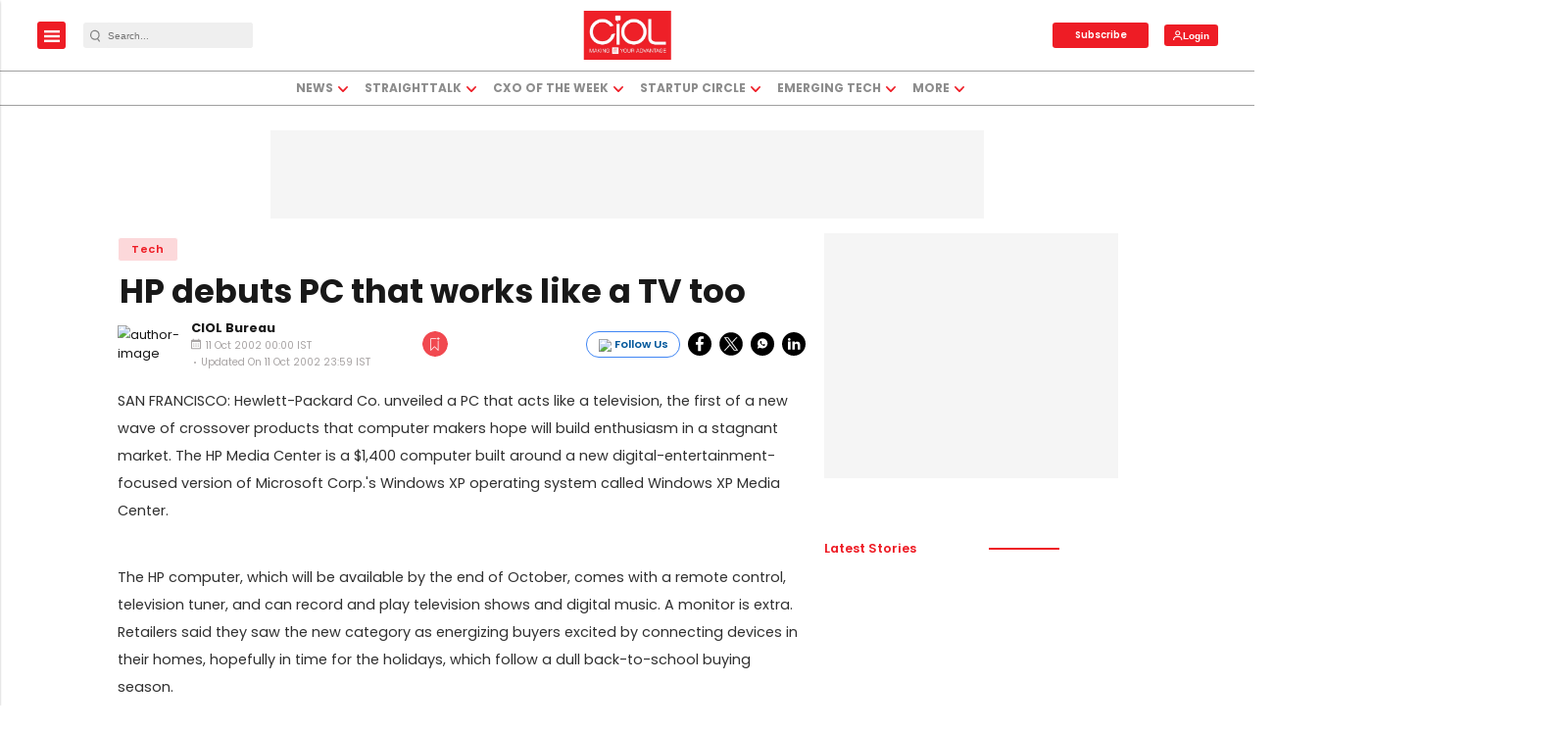

--- FILE ---
content_type: text/html; charset=utf-8
request_url: https://www.google.com/recaptcha/api2/aframe
body_size: -103
content:
<!DOCTYPE HTML><html><head><meta http-equiv="content-type" content="text/html; charset=UTF-8"></head><body><script nonce="HF7R5Zk4yHixffjysxAn5g">/** Anti-fraud and anti-abuse applications only. See google.com/recaptcha */ try{var clients={'sodar':'https://pagead2.googlesyndication.com/pagead/sodar?'};window.addEventListener("message",function(a){try{if(a.source===window.parent){var b=JSON.parse(a.data);var c=clients[b['id']];if(c){var d=document.createElement('img');d.src=c+b['params']+'&rc='+(localStorage.getItem("rc::a")?sessionStorage.getItem("rc::b"):"");window.document.body.appendChild(d);sessionStorage.setItem("rc::e",parseInt(sessionStorage.getItem("rc::e")||0)+1);localStorage.setItem("rc::h",'1769050330253');}}}catch(b){}});window.parent.postMessage("_grecaptcha_ready", "*");}catch(b){}</script></body></html>